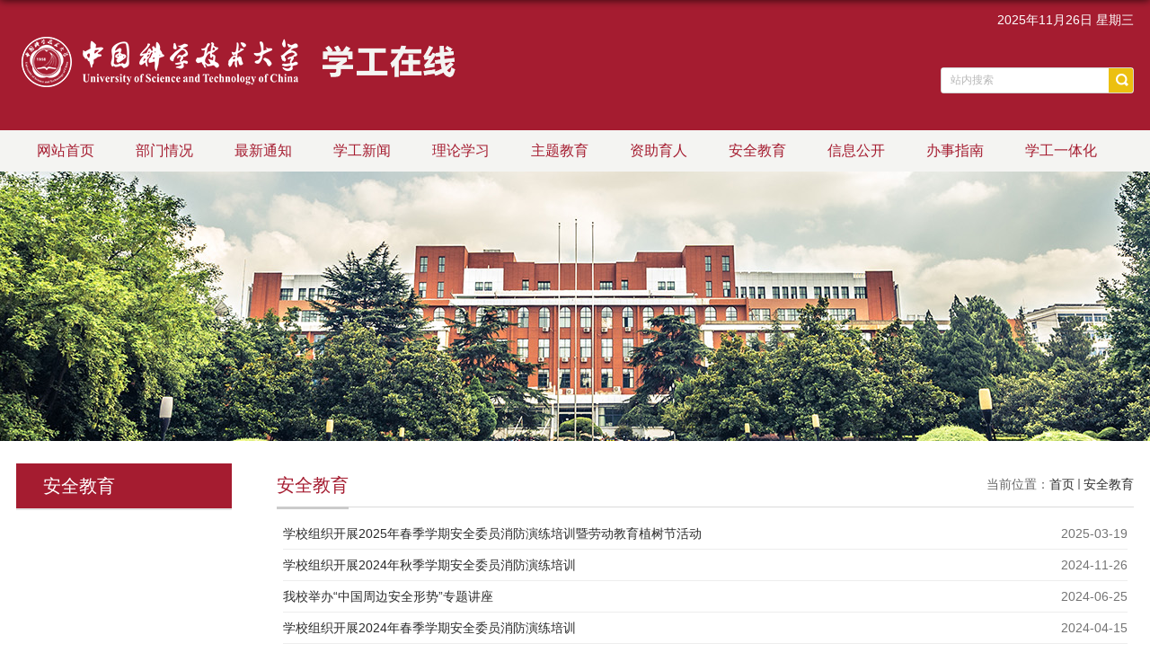

--- FILE ---
content_type: text/html
request_url: https://stuhome.ustc.edu.cn/2303/list.htm
body_size: 4121
content:
<!DOCTYPE html>
<html>
<head>
<meta charset="utf-8">
<meta name="renderer" content="webkit" />
<meta http-equiv="X-UA-Compatible" content="IE=edge,chrome=1">
<meta name="viewport" content="width=device-width,user-scalable=0,initial-scale=1.0, minimum-scale=1.0, maximum-scale=1.0"/>
<title>安全教育</title>
<meta name="keywords" content="学工在线">
<meta name="description" content="中国科学技术大学" >
<meta name="viewport" content="width=1003">
<meta name="description" content="法纪教育" />

<link type="text/css" href="/_css/_system/system.css" rel="stylesheet"/>
<link type="text/css" href="/_upload/site/1/style/1/1.css" rel="stylesheet"/>
<link type="text/css" href="/_upload/site/00/2f/47/style/56/56.css" rel="stylesheet"/>
<link type="text/css" href="/_js/_portletPlugs/simpleNews/css/simplenews.css" rel="stylesheet" />
<link type="text/css" href="/_js/_portletPlugs/sudyNavi/css/sudyNav.css" rel="stylesheet" />
<link type="text/css" href="/_js/_portletPlugs/datepicker/css/datepicker.css" rel="stylesheet" />

<script language="javascript" src="/_js/jquery.min.js" sudy-wp-context="" sudy-wp-siteId="47"></script>
<script language="javascript" src="/_js/jquery.sudy.wp.visitcount.js"></script>
<script type="text/javascript" src="/_js/_portletPlugs/sudyNavi/jquery.sudyNav.js"></script>
<script type="text/javascript" src="/_js/_portletPlugs/datepicker/js/jquery.datepicker.js"></script>
<script type="text/javascript" src="/_js/_portletPlugs/datepicker/js/datepicker_lang_HK.js"></script>
<link rel="shortcut icon" href="/_upload/tpl/06/89/1673/template1673/images/favicon.ico"
          mce_href="/_upload/tpl/06/89/1673/template1673/images/favicon.ico" type="image/x-icon">
<meta name="viewport" content="width=1003">
<script type="text/javascript" src="/_upload/tpl/06/89/1673/template1673/extends/extends.js"></script>
<link rel="stylesheet" href="/_upload/tpl/06/89/1673/template1673/style.css" type="text/css" />
<!--[if lt IE 9]>
	<script src="/_upload/tpl/06/89/1673/template1673/extends/libs/html5.js"></script>
<![endif]-->
</head>
<body class="list">
<!--Start||head-->
<div class="wrapper header" id="header">
	<div class="inner">
		<div class="mod clearfix">
			<div class="head-left" frag="面板01">
				<!--logo开始-->
				<div class="sitelogo" frag="窗口01" portletmode="simpleSiteAttri">
					<a href="/main.htm" title="返回学工在线首页"><img border='0' src='/_upload/site/00/2f/47/logo.png' /></a> 
				</div>
				<!--//logo结束-->
			</div>
			<div class="head-right">
            <div class="site-lang clearfix" > 
					<span></span>
            <script type="text/javascript">
				var oldDate = new Date(2011,4,23,0,0,0);
				var nowDate = new Date();
				var week = "日,一,二,三,四,五,六".split(',');
				var str = '<span class="date0">'+nowDate.getFullYear()+'年'+
				(nowDate.getMonth() + 1)+'月'+nowDate.getDate()+'日 星期'+week[nowDate.getDay()]+'</span>';
				document.write(str);
			</script> 
				</div>
				<div class="searchbox" frag="窗口03" portletmode="search">
											<!--搜索组件-->
						<div class="wp-search clearfix">
							<form action="/_web/_search/api/search/new.rst?locale=zh_CN&request_locale=zh_CN&_p=YXM9NDcmdD0xNjczJmQ9MTE2ODEmcD0yJmY9MjI5MSZtPVNOJnxibm5Db2x1bW5WaXJ0dWFsTmFtZT0yMjkxJg__" method="post" target="_blank">
								<div class="search-input">
									<input name="keyword" class="search-title" type="text" value="站内搜索" onblur="if(this.value == '') { this.value = '站内搜索'; }" onfocus="if(this.value == '站内搜索') { this.value = ''; }" placeholder="站内搜索"/>
								</div>
								<div class="search-btn">
									<input name="submit" class="search-submit" type="submit" value=""/>
								</div>
							</form>
						</div>
						<!--//复制以上代码到自定义搜索-->
					
				</div>			
			</div>

		</div>
	</div>
</div>
<!--End||head-->
<!--Start||nav-->
<div class="wrapper nav wp-navi" id="nav">
	<div class="inner clearfix">
		<div class="wp-panel">
			<div class="wp-window" frag="窗口1">
				
					
					<ul class="wp-menu">
						
						<li class="menu-item i1"><a class="menu-link" href="http://stuhome.ustc.edu.cn/main.htm" target="_self">网站首页</a>
							
						</li>
						
						<li class="menu-item i2"><a class="menu-link" href="/2317/list.htm" target="_self">部门情况</a>
							
							<em class="menu-switch-arrow"></em>
							<ul class="sub-menu ">
								
								<li class="sub-item i2-1"><a class="sub-link" href="/bmjs/list.htm" target="_self">部门介绍</a>
									
								</li>
								
								<li class="sub-item i2-2"><a class="sub-link" href="/gzzz/list.htm" target="_self">工作职责</a>
									
								</li>
								
								<li class="sub-item i2-3"><a class="sub-link" href="/lxwm/list.htm" target="_self">联系我们</a>
									
								</li>
								
							</ul>
							
						</li>
						
						<li class="menu-item i3"><a class="menu-link" href="/2316/list.htm" target="_self">最新通知</a>
							
						</li>
						
						<li class="menu-item i4"><a class="menu-link" href="/xgxw/list.htm" target="_self">学工新闻</a>
							
							<em class="menu-switch-arrow"></em>
							<ul class="sub-menu ">
								
								<li class="sub-item i4-1"><a class="sub-link" href="/2315/list.htm" target="_self">学工动态</a>
									
								</li>
								
								<li class="sub-item i4-2"><a class="sub-link" href="/2314/list.htm" target="_self">院系传真</a>
									
								</li>
								
								<li class="sub-item i4-3"><a class="sub-link" href="/2313/list.htm" target="_self">学子风采</a>
									
								</li>
								
							</ul>
							
						</li>
						
						<li class="menu-item i5"><a class="menu-link" href="/2312/list.htm" target="_self">理论学习</a>
							
						</li>
						
						<li class="menu-item i6"><a class="menu-link" href="/2307/list.htm" target="_self">主题教育</a>
							
						</li>
						
						<li class="menu-item i7"><a class="menu-link" href="/zzyr/list.htm" target="_self">资助育人</a>
							
							<em class="menu-switch-arrow"></em>
							<ul class="sub-menu ">
								
								<li class="sub-item i7-1"><a class="sub-link" href="/2306/list.htm" target="_self">奖助学金</a>
									
								</li>
								
								<li class="sub-item i7-2"><a class="sub-link" href="/2305/list.htm" target="_self">助学贷款</a>
									
								</li>
								
								<li class="sub-item i7-3"><a class="sub-link" href="/2304/list.htm" target="_self">勤工助学</a>
									
								</li>
								
							</ul>
							
						</li>
						
						<li class="menu-item i8"><a class="menu-link" href="/2303/list.htm" target="_self">安全教育</a>
							
						</li>
						
						<li class="menu-item i9"><a class="menu-link" href="/xxgk/list.htm" target="_self">信息公开</a>
							
							<em class="menu-switch-arrow"></em>
							<ul class="sub-menu ">
								
								<li class="sub-item i9-1"><a class="sub-link" href="/2298/list.htm" target="_self">公示栏</a>
									
								</li>
								
								<li class="sub-item i9-2"><a class="sub-link" href="/2299/list.htm" target="_self">光荣榜</a>
									
								</li>
								
							</ul>
							
						</li>
						
						<li class="menu-item i10"><a class="menu-link" href="/bsdt/list.htm" target="_self">办事指南</a>
							
							<em class="menu-switch-arrow"></em>
							<ul class="sub-menu ">
								
								<li class="sub-item i10-1"><a class="sub-link" href="/2311/list.htm" target="_self">办事指南</a>
									
								</li>
								
								<li class="sub-item i10-2"><a class="sub-link" href="/2301/list.htm" target="_self">规章制度</a>
									
								</li>
								
								<li class="sub-item i10-3"><a class="sub-link" href="/2310/list.htm" target="_self">文档中心</a>
									
								</li>
								
							</ul>
							
						</li>
						
						<li class="menu-item i11"><a class="menu-link" href="http://xgyth.ustc.edu.cn" target="_blank">学工一体化</a>
							
						</li>
						
					</ul>
					
				
			</div>
		</div>
	</div>
</div>
<!--End||nav-->
<div class="wp-wrapper" id="container-1">
	<div class="wp-inner" frag="面板85">
		<div class="l-banner" frag="窗口85" portletmode="simpleColumnAttri">
			<img border="0" style="margin:0 auto;" src="" data-imgsrc="/_upload/tpl/06/89/1673/template1673/images/list-bg.jpg">
		</div>
	</div>
</div>
<!--Start||content-->
<div class="wrapper" id="l-container">
	<div class="inner">
		<div class="mod clearfix">
			<div class="col_menu">
				<div class="col_menu_head">
					<h3 class="col_name" frag="窗口3" portletmode="simpleColumnAnchor">
						<span class="col_name_text">
						<span class='Column_Anchor'>安全教育</span>
						</span>
					</h3>
					<a class="column-switch"></a>
				</div>
				<div class="col_menu_con" frag="面板4">
					<div class="col_list" frag="窗口4" portletmode="simpleColumnList">
						
							
							<ul class="wp_listcolumn list-paddingleft-2">
								
							</ul>
										
						
					</div>
				</div>
			</div>
			<div class="col_news">
				<div class="col_news_box">
					<div class="col_news_head">
						<ul class="col_metas clearfix" frag="窗口5" portletmode="simpleColumnAttri">
						   
							<li class="col_path"><span class="path_name">当前位置：</span><a href="/main.htm" target="_self">首页</a><span class='possplit'>&nbsp;&nbsp;</span><a href="/2303/list.htm" target="_self">安全教育</a></li>
							<li class="col_title"><h2>安全教育</h2></li>
						   
						</ul>
					</div>
					<div class="col_news_con" >
						<div class="col_news_list listcon">
							<div frag="窗口6" portletmode="simpleList">
							  <div id="wp_news_w6"> 
					
									<ul class="news_list list2">
										
										<li class="news n1 clearfix">
											<span class="news_title"><a href='/2025/0326/c2303a678182/page.htm' target='_blank' title='学校组织开展2025年春季学期安全委员消防演练培训暨劳动教育植树节活动'>学校组织开展2025年春季学期安全委员消防演练培训暨劳动教育植树节活动</a></span>
											<span class="news_meta">2025-03-19</span>
										</li>
										
										<li class="news n2 clearfix">
											<span class="news_title"><a href='/2024/1210/c2303a664661/page.htm' target='_blank' title='学校组织开展2024年秋季学期安全委员消防演练培训'>学校组织开展2024年秋季学期安全委员消防演练培训</a></span>
											<span class="news_meta">2024-11-26</span>
										</li>
										
										<li class="news n3 clearfix">
											<span class="news_title"><a href='/2024/0625/c2303a644832/page.htm' target='_blank' title='我校举办“中国周边安全形势”专题讲座'>我校举办“中国周边安全形势”专题讲座</a></span>
											<span class="news_meta">2024-06-25</span>
										</li>
										
										<li class="news n4 clearfix">
											<span class="news_title"><a href='/2024/0415/c2303a638193/page.htm' target='_blank' title='学校组织开展2024年春季学期安全委员消防演练培训'>学校组织开展2024年春季学期安全委员消防演练培训</a></span>
											<span class="news_meta">2024-04-15</span>
										</li>
										
										<li class="news n5 clearfix">
											<span class="news_title"><a href='/2023/1129/c2303a622854/page.htm' target='_blank' title='我校2023级本科新生参观安全教育体验馆'>我校2023级本科新生参观安全教育体验馆</a></span>
											<span class="news_meta">2023-11-29</span>
										</li>
										
										<li class="news n6 clearfix">
											<span class="news_title"><a href='/2023/1115/c2303a618799/page.htm' target='_blank' title='学校组织开展2023年秋季学期安全委员消防演练培训'>学校组织开展2023年秋季学期安全委员消防演练培训</a></span>
											<span class="news_meta">2023-11-15</span>
										</li>
										
										<li class="news n7 clearfix">
											<span class="news_title"><a href='/2023/0525/c2303a603263/page.htm' target='_blank' title='我校举办2023年全民营养周暨“5.20”中国营养日主题教育活动'>我校举办2023年全民营养周暨“5.20”中国营养日主题教育活动</a></span>
											<span class="news_meta">2023-05-25</span>
										</li>
										
										<li class="news n8 clearfix">
											<span class="news_title"><a href='/2023/0519/c2303a602669/page.htm' target='_blank' title='学校举办保密知识讲座'>学校举办保密知识讲座</a></span>
											<span class="news_meta">2023-05-19</span>
										</li>
										
										<li class="news n9 clearfix">
											<span class="news_title"><a href='/2023/0426/c2303a600750/page.htm' target='_blank' title='我校举办“两弹一星”精神宣讲会'>我校举办“两弹一星”精神宣讲会</a></span>
											<span class="news_meta">2023-04-26</span>
										</li>
										
										<li class="news n10 clearfix">
											<span class="news_title"><a href='/2023/0314/c2303a595012/page.htm' target='_blank' title='2023年春季学期安全委员消防演练培训暨劳动教育植树节活动'>2023年春季学期安全委员消防演练培训暨劳动教育植树节活动</a></span>
											<span class="news_meta">2023-03-14</span>
										</li>
										
										<li class="news n11 clearfix">
											<span class="news_title"><a href='/2022/0628/c2303a561051/page.htm' target='_blank' title='我校举办国家安全形势暨征兵政策解读报告会'>我校举办国家安全形势暨征兵政策解读报告会</a></span>
											<span class="news_meta">2022-06-26</span>
										</li>
										
										<li class="news n12 clearfix">
											<span class="news_title"><a href='/2022/0607/c2303a557554/page.htm' target='_blank' title='禁毒歌曲《生命》MP4'>禁毒歌曲《生命》MP4</a></span>
											<span class="news_meta">2022-06-07</span>
										</li>
										
										<li class="news n13 clearfix">
											<span class="news_title"><a href='/2022/0607/c2303a557553/page.htm' target='_blank' title='禁毒宣传公益短片——逝去的幸福'>禁毒宣传公益短片——逝去的幸福</a></span>
											<span class="news_meta">2022-06-07</span>
										</li>
										
										<li class="news n14 clearfix">
											<span class="news_title"><a href='/2022/0607/c2303a557552/page.htm' target='_blank' title='禁毒宣传公益短片——无孔不入的第三代毒品'>禁毒宣传公益短片——无孔不入的第三代毒品</a></span>
											<span class="news_meta">2022-06-07</span>
										</li>
										
									</ul>
							  </div> 

 <div id="wp_paging_w6"> 
<ul class="wp_paging clearfix"> 
     <li class="pages_count"> 
         <span class="per_page">每页&nbsp;<em class="per_count">14</em>&nbsp;记录&nbsp;</span> 
         <span class="all_count">总共&nbsp;<em class="all_count">65</em>&nbsp;记录&nbsp;</span> 
     </li> 
     <li class="page_nav"> 
         <a class="first" href="javascript:void(0);" target="_self"><span>第一页</span></a> 
         <a class="prev" href="javascript:void(0);" target="_self"><span>&lt;&lt;上一页</span></a> 
         <a class="next" href="/2303/list2.htm" target="_self"><span>下一页&gt;&gt;</span></a> 
         <a class="last" href="/2303/list5.htm" target="_self"><span>尾页</span></a> 
     </li> 
     <li class="page_jump"> 
         <span class="pages">页码&nbsp;<em class="curr_page">1</em>/<em class="all_pages">5</em></span> 
         <span><input class="pageNum" type="text" /><input type="hidden" class="currPageURL" value=""></span></span> 
         <span><a class="pagingJump" href="javascript:void(0);" target="_self">跳转到&nbsp;</a></span> 
     </li> 
</ul> 
</div> 
<script type="text/javascript"> 
     $().ready(function() { 
         $("#wp_paging_w6 .pagingJump").click(function() { 
             var pageNum = $("#wp_paging_w6 .pageNum").val(); 
             if (pageNum === "") { alert('请输入页码！'); return; } 
             if (isNaN(pageNum) || pageNum <= 0 || pageNum > 5) { alert('请输入正确页码！'); return; } 
             var reg = new RegExp("/list", "g"); 
             var url = "/2303/list.htm"; 
             window.location.href = url.replace(reg, "/list" + pageNum); 
         }); 
     }); 
</script> 

							</div>
						</div>
					</div>
				</div>
			</div>
			<div class="clear"></div>
		</div>
	</div>
</div>
<!--End||content-->
<!--Start||footer-->
<div class="wrapper footer" id="footer">
	<div class="inner">
		<div class="mod clearfix">
			<div class="foot-left" frag="窗口90" portletmode="simpleSiteAttri">
				<p class="copyright"><span>CopyRight @ 中国科学技术大学学工在线</span></p>
			</div>
		</div>
	</div>
</div>
<!--End||footer-->
</body>
<script type="text/javascript" src="/_upload/tpl/06/89/1673/template1673/js/comcus.js"></script>
<script type="text/javascript" src="/_upload/tpl/06/89/1673/template1673/js/list.js"></script>
</html>

 <img src="/_visitcount?siteId=47&type=2&columnId=2303" style="display:none" width="0" height="0"></image>

--- FILE ---
content_type: text/css
request_url: https://stuhome.ustc.edu.cn/_upload/tpl/06/89/1673/template1673/extends/extends.css
body_size: 1554
content:
@charset "utf-8";
/* CSS Document */
.focus-box {  background-position:center; position:relative; font-family:'\5b8b\4f53'; }
.focus-container { overflow:hidden; position:relative; visibility:hidden;}
.focus-container .focus-item { position:absolute; width:100%; height: 100%; left:0; top:0; overflow: hidden;}
.focus-container .focus-item img { width: 100%; height: 100%; border:0; vertical-align: top;}
.focus-title-bar {position:absolute;left: 50%;bottom: 34px;z-index: 40;width: 100%;height: 40px;margin-left: -550px;}
.focus-title-bg { width: 100%; height: 100%; background-color: #000; opacity: 0.7; filter:alpha(opacity=70);}
.focus-title {display: inline-block;white-space: nowrap;height: 40px;line-height: 40px;margin: 0px; padding: 0 15px;color: #fff;font-size: 16px;font-weight:normal;font-family:"Microsoft YaHei";position: absolute;left: 0;top: 0;z-index: 50;}
.focus-title a,.focus-text a {color: #fff; text-decoration: none;}
.focus-title a:hover,.focus-text a:hover { color: #e5e5e5; text-decoration: none;}
.focus-text-box { position:absolute; left:30px; top:10px; z-index: 20; width: 40%; height: 100px;}
.focus-text-bg { width: 100%; height: 100%; background-color: #000; opacity: 0.7; filter:alpha(opacity=70);}
.focus-text-inner { position: absolute; left: 0; top: 0; z-index: 30; height: 100%; overflow: hidden;}
.focus-text{  padding:10px; line-height: 1.5; color: #fff; font-size: 13px; }
.focus-navigation { display:block; width:30px; text-align:center; height:50px; line-height:50px; text-decoration: none; color:#fff; font-size:30px; font-weight:bold; text-decoration: none; cursor:pointer; position:absolute; top:50%; margin-top:-25px; z-index: 50; opacity: 0.7; filter:alpha(opacity=70);}
.focus-navigation:hover { font-size: 30px; font-weight: bold; color: #fff; text-decoration: none;}
.focus-navigation:active {opacity: 1; filter:alpha(opacity=100);}
.focus-prev { left:0px;}
.focus-next { right:0px;}
.focus-pagination {position:absolute;right:10px;bottom: 10px;z-index:60;height:20px;text-align:right;}
.focus-page { display:inline-block; width:10px; height:10px; line-height:10px; text-align:center; font-size:12px; text-decoration: none; font-family:Arial, Helvetica, sans-serif; overflow:hidden; border-radius:5px; background-color:#999; color:#fff; margin-right:5px; cursor:pointer;}
.focus-page span { display: none;}
.focus-page:hover { text-decoration: none; font-size: 12px; color: #fff; font-weight: bold; }
.focus-page-active { background-color:#ff4019;}

/* sudyExtend */
/**选择菜单**/
.sudy-select { display:inline-block; position:relative; z-index:100;}
.sudy-select .select-name { display:inline-block; line-height:24px; padding:0 22px 0 5px; background:url(images/arrow01_down.gif) no-repeat right 50%; border:1px solid #CCC; cursor:pointer;}
.select-down .select-name { background-image:url(images/arrow01_up.gif);}
.select-down .select-open { background-image:url(images/arrow01_down.gif);}
.select-up .select-name { background-image:url(images/arrow01_down.gif);}
.select-up .select-open { background-image:url(images/arrow01_up.gif);}
.sudy-select .select-list { border:1px solid #999; position:absolute; left:0; background-color:#fff; display:none; z-index:100; z-index:100; _margin-top:_2px;}
.sudy-select .select-list li { line-height:24px; cursor:pointer; white-space:nowrap;}
.sudy-select .select-list li.hover { background-color:#06C; color:#fff;}

/**日历**/
.sudy-pubdate { width:42px; height:42px; border-radius:5px; overflow:hidden; background-color:#f2f2f2; border:1px solid #8d1212;}
.sudy-pubdate span { display:block; width:100%; font-family:Tahoma, Geneva, sans-serif; font-size:14px; font-weight:bold; text-align:center;}
.sudy-pubdate span.pubdate-month { height:20px; line-height:20px; font-size:16px; color:#fff; border-bottom:1px solid #999; background-color:#C00;}
.sudy-pubdate span.pubdate-day { height:20px; border-top:1px solid #e5e5e5; background-color:#f2f2f2;}



/**输入框提示**/
.sudy-input {display:inline-block; _display:inline; position:relative; font-family:Tahoma, Geneva, sans-serif; vertical-align:top;}
.sudy-input input,.sudy-input textarea { display:inline-block; height:17px; line-height:17px; color:#333; font-size:13px; vertical-align:top; padding:3px; background-color:#fff; border:1px solid #ccc; outline:none; border-radius:3px; overflow:hidden;}
.sudy-input textarea { height:85px;}
.sudy-input .tip { display:block; height:25px; line-height:25px; color:#888; font-size:13px; position:absolute; left:10px; top:0;}

/**链接菜单**/
.sudy-links { display:inline-block; }
.sudy-links .links-name { display:inline-block; font-weight:bold; line-height:24px; padding:0 20px 0 5px; background:#fff url(images/arrow.png) no-repeat right 50%; border:1px solid #444; cursor:default;}
.sudy-links .wrap-open { }
.sudy-links .links-wrap { overflow:hidden; white-space:nowrap; border:1px solid #444; padding:3px 0; background-color:#fff; line-height:1.7; position:absolute; display:none; left:0; bottom:25px; z-index: 10000;}
.sudy-links .links-wrap a { display:block; padding:0 10px;}
.sudy-links .links-wrap a:hover { color:#fff; background-color:#1e90ff;}

/**scroll滚动**/
.sudy-scroll { position:relative;}
.sudy-scroll-wrap { position:relative; left:0; top:0; overflow:hidden;}
.sudy-scroll-nav .nav-prev,.sudy-scroll-nav .nav-next { display:block; width:20px; height:24px; text-align:center; line-height:24px; font-size:18px; font-family:Tahoma, Geneva, sans-serif; color:#fff; background:#666; cursor:pointer; position:absolute; top:50%; margin-top:-12px; z-index:100;}
.sudy-scroll-nav .nav-prev:active,.sudy-scroll-nav .nav-next:active { background:#454545;}
.sudy-scroll-nav .nav-next { right:-22px;}
.sudy-scroll-nav .nav-prev { left:-22px;}
.sudy-scroll-page { width:100%; height:10px; text-align:center; position:absolute; left:0; bottom:-15px; z-index:100;}
.sudy-scroll-page .page-index { display:inline-block; width:10px; height:10px; border-radius:5px; overflow:hidden; background:#666; margin:0 3px;}
.sudy-scroll-page .active { background:#F30}
.sudy-scroll-page .page-index span { display:none;}
